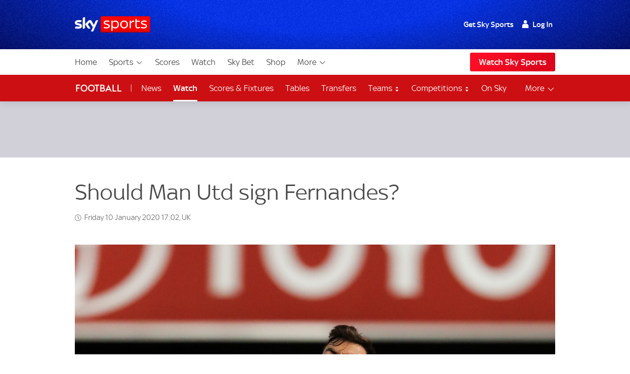

--- FILE ---
content_type: application/javascript
request_url: https://www.skysports.com/js/modules-es6/ui-digrev-header-314fa2ef527b22e2f666.js
body_size: 601
content:
function e(e){const t=Array.prototype.slice.call(e.querySelectorAll(".site-nav-desktop__item-link--more")),o=Array.prototype.slice.call(e.querySelectorAll(".site-nav-desktop__menu-links li:last-of-type > a")),n=e.querySelector('[data-role="main-nav"]'),r=e.querySelector('[data-role="open-left-hand-nav"]');function i(){t.forEach(e=>{e.classList.remove("site-nav-desktop__item--open"),e.setAttribute("aria-expanded",!1)})}function a(e){"true"===e?(n.setAttribute("aria-hidden","true"),r.setAttribute("aria-expanded",!1)):(n.setAttribute("aria-hidden","false"),r.setAttribute("aria-expanded",!0))}t.forEach(e=>{e.onclick=e=>{e.preventDefault(),e.currentTarget.classList.contains("site-nav-desktop__item--open")?(e.currentTarget.classList.remove("site-nav-desktop__item--open"),e.currentTarget.setAttribute("aria-expanded",!1)):(i(),e.currentTarget.classList.add("site-nav-desktop__item--open"),e.currentTarget.setAttribute("aria-expanded",!0))}}),o.forEach(e=>{e.onblur=()=>{i()}}),r.onclick=e=>{e.preventDefault();a(r.getAttribute("aria-expanded"))},document.body.addEventListener("click",e=>{document.querySelector(".site-header").contains(e.target)||i()}),document.body.addEventListener("click",e=>{n.contains(e.target)||r.contains(e.target)||a("true")}),(()=>{const e={init(e){this.rootElement=e,window.SKY_SPORTS&&window.SKY_SPORTS.user&&this.rootElement&&this.setLoginBoxContent(window.SKY_SPORTS.user)},setLoginBoxContent(e){const t=this.rootElement,o=t.querySelector('.login-text[data-role="isMobile"]'),n=t.querySelector('.login-text[data-role="isWholesale"]'),r=t.querySelector('.login-text[data-role="isSkySports"]'),i=t.querySelector('.login-text[data-role="isSky"]'),a=t.querySelector('.login-text[data-role="isNowTv"]'),l=t.querySelector('.login-text[data-role="isLoggedIn"]'),s=t.querySelector('.login-text[data-role="default"]');let d="";(window.SKY_SPORTS.device.ios||window.SKY_SPORTS.device.android)&&o?d=o.textContent:e.isWholesale?n&&(d=n.textContent):e.isSkySports?r&&(d=r.textContent):e.isSky?i&&(d=i.textContent):e.isNowTV?a&&(d=a.textContent):e.isLoggedIn?l&&(d=l.textContent):s&&s&&(d=s.textContent),t.innerHTML=d.replace(/\#\{name\}/,e.name)}},t=document.querySelectorAll('[data-role="site-login"]');for(let o=-1;++o<t.length;)e.init(t[o])})()}export{e as default};
//# sourceMappingURL=ui-digrev-header-314fa2ef527b22e2f666.js.map
